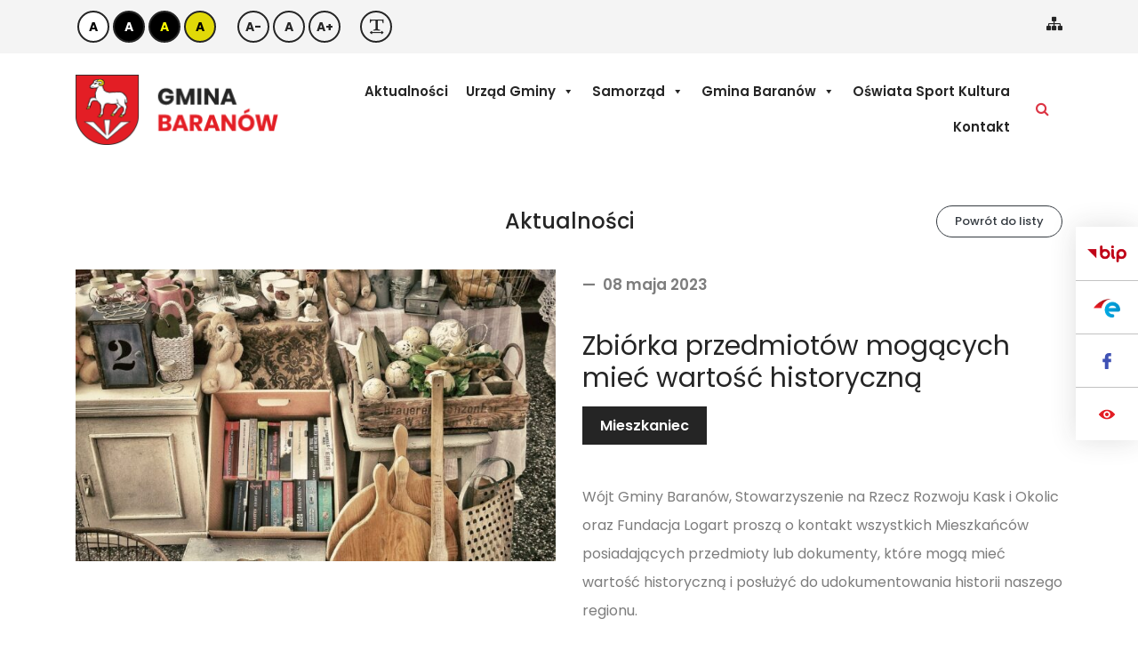

--- FILE ---
content_type: text/html; charset=UTF-8
request_url: https://gmina-baranow.pl/zbiorka-przedmiotow-mogacych-miec-wartosc-historyczna/
body_size: 12174
content:
<!DOCTYPE html>
<html lang="pl-PL">
<head>
	<meta charset="UTF-8">
	<meta name="viewport" content="width=device-width, initial-scale=1, shrink-to-fit=no">
	<link href="https://fonts.googleapis.com/css?family=Poppins:300,400,500,600,700&display=swap" rel="stylesheet">
	<link rel="profile" href="http://gmpg.org/xfn/11">
	<meta name='robots' content='index, follow, max-image-preview:large, max-snippet:-1, max-video-preview:-1' />

	<!-- This site is optimized with the Yoast SEO plugin v20.5 - https://yoast.com/wordpress/plugins/seo/ -->
	<title>Zbiórka przedmiotów mogących mieć wartość historyczną - Urząd Gminy Baranów</title>
	<link rel="canonical" href="https://gmina-baranow.pl/zbiorka-przedmiotow-mogacych-miec-wartosc-historyczna/" />
	<meta property="og:locale" content="pl_PL" />
	<meta property="og:type" content="article" />
	<meta property="og:title" content="Zbiórka przedmiotów mogących mieć wartość historyczną - Urząd Gminy Baranów" />
	<meta property="og:description" content="Wójt Gminy Baranów, Stowarzyszenie na Rzecz Rozwoju Kask i Okolic oraz Fundacja Logart proszą o kontakt wszystkich Mieszkańców posiadających przedmioty lub dokumenty, które mogą mieć wartość historyczną i posłużyć do udokumentowania historii naszego regionu." />
	<meta property="og:url" content="https://gmina-baranow.pl/zbiorka-przedmiotow-mogacych-miec-wartosc-historyczna/" />
	<meta property="og:site_name" content="Urząd Gminy Baranów" />
	<meta property="article:published_time" content="2023-05-08T05:15:00+00:00" />
	<meta property="article:modified_time" content="2023-05-07T18:17:57+00:00" />
	<meta property="og:image" content="https://gmina-baranow.pl/wp-content/uploads/2023/05/flea-market-343123_1920.jpg" />
	<meta property="og:image:width" content="1920" />
	<meta property="og:image:height" content="1920" />
	<meta property="og:image:type" content="image/jpeg" />
	<meta name="author" content="Paulina Nagalska-Piliszek" />
	<meta name="twitter:card" content="summary_large_image" />
	<meta name="twitter:label1" content="Napisane przez" />
	<meta name="twitter:data1" content="Paulina Nagalska-Piliszek" />
	<meta name="twitter:label2" content="Szacowany czas czytania" />
	<meta name="twitter:data2" content="1 minuta" />
	<script type="application/ld+json" class="yoast-schema-graph">{"@context":"https://schema.org","@graph":[{"@type":"Article","@id":"https://gmina-baranow.pl/zbiorka-przedmiotow-mogacych-miec-wartosc-historyczna/#article","isPartOf":{"@id":"https://gmina-baranow.pl/zbiorka-przedmiotow-mogacych-miec-wartosc-historyczna/"},"author":{"name":"Paulina Nagalska-Piliszek","@id":"https://gmina-baranow.pl/#/schema/person/efba70d518af47ec3e1c30e6b416c8ac"},"headline":"Zbiórka przedmiotów mogących mieć wartość historyczną","datePublished":"2023-05-08T05:15:00+00:00","dateModified":"2023-05-07T18:17:57+00:00","mainEntityOfPage":{"@id":"https://gmina-baranow.pl/zbiorka-przedmiotow-mogacych-miec-wartosc-historyczna/"},"wordCount":196,"publisher":{"@id":"https://gmina-baranow.pl/#organization"},"image":{"@id":"https://gmina-baranow.pl/zbiorka-przedmiotow-mogacych-miec-wartosc-historyczna/#primaryimage"},"thumbnailUrl":"https://gmina-baranow.pl/wp-content/uploads/2023/05/flea-market-343123_1920.jpg","articleSection":["Mieszkaniec"],"inLanguage":"pl-PL"},{"@type":"WebPage","@id":"https://gmina-baranow.pl/zbiorka-przedmiotow-mogacych-miec-wartosc-historyczna/","url":"https://gmina-baranow.pl/zbiorka-przedmiotow-mogacych-miec-wartosc-historyczna/","name":"Zbiórka przedmiotów mogących mieć wartość historyczną - Urząd Gminy Baranów","isPartOf":{"@id":"https://gmina-baranow.pl/#website"},"primaryImageOfPage":{"@id":"https://gmina-baranow.pl/zbiorka-przedmiotow-mogacych-miec-wartosc-historyczna/#primaryimage"},"image":{"@id":"https://gmina-baranow.pl/zbiorka-przedmiotow-mogacych-miec-wartosc-historyczna/#primaryimage"},"thumbnailUrl":"https://gmina-baranow.pl/wp-content/uploads/2023/05/flea-market-343123_1920.jpg","datePublished":"2023-05-08T05:15:00+00:00","dateModified":"2023-05-07T18:17:57+00:00","breadcrumb":{"@id":"https://gmina-baranow.pl/zbiorka-przedmiotow-mogacych-miec-wartosc-historyczna/#breadcrumb"},"inLanguage":"pl-PL","potentialAction":[{"@type":"ReadAction","target":["https://gmina-baranow.pl/zbiorka-przedmiotow-mogacych-miec-wartosc-historyczna/"]}]},{"@type":"ImageObject","inLanguage":"pl-PL","@id":"https://gmina-baranow.pl/zbiorka-przedmiotow-mogacych-miec-wartosc-historyczna/#primaryimage","url":"https://gmina-baranow.pl/wp-content/uploads/2023/05/flea-market-343123_1920.jpg","contentUrl":"https://gmina-baranow.pl/wp-content/uploads/2023/05/flea-market-343123_1920.jpg","width":1920,"height":1920},{"@type":"BreadcrumbList","@id":"https://gmina-baranow.pl/zbiorka-przedmiotow-mogacych-miec-wartosc-historyczna/#breadcrumb","itemListElement":[{"@type":"ListItem","position":1,"name":"Aktualności","item":"https://gmina-baranow.pl/aktualnosci/"},{"@type":"ListItem","position":2,"name":"Zbiórka przedmiotów mogących mieć wartość historyczną"}]},{"@type":"WebSite","@id":"https://gmina-baranow.pl/#website","url":"https://gmina-baranow.pl/","name":"Urząd Gminy Baranów","description":"Urząd Gminy Baranów - powiat grodziski, województwo mazowieckie.","publisher":{"@id":"https://gmina-baranow.pl/#organization"},"potentialAction":[{"@type":"SearchAction","target":{"@type":"EntryPoint","urlTemplate":"https://gmina-baranow.pl/?s={search_term_string}"},"query-input":"required name=search_term_string"}],"inLanguage":"pl-PL"},{"@type":"Organization","@id":"https://gmina-baranow.pl/#organization","name":"Urząd Gminy Baranów","url":"https://gmina-baranow.pl/","logo":{"@type":"ImageObject","inLanguage":"pl-PL","@id":"https://gmina-baranow.pl/#/schema/logo/image/","url":"https://gmina-baranow.pl/wp-content/uploads/2019/11/logo.png","contentUrl":"https://gmina-baranow.pl/wp-content/uploads/2019/11/logo.png","width":231,"height":80,"caption":"Urząd Gminy Baranów"},"image":{"@id":"https://gmina-baranow.pl/#/schema/logo/image/"}},{"@type":"Person","@id":"https://gmina-baranow.pl/#/schema/person/efba70d518af47ec3e1c30e6b416c8ac","name":"Paulina Nagalska-Piliszek","image":{"@type":"ImageObject","inLanguage":"pl-PL","@id":"https://gmina-baranow.pl/#/schema/person/image/","url":"https://secure.gravatar.com/avatar/27b2fb00264ef6bb77b16110cc9d7c22?s=96&d=mm&r=g","contentUrl":"https://secure.gravatar.com/avatar/27b2fb00264ef6bb77b16110cc9d7c22?s=96&d=mm&r=g","caption":"Paulina Nagalska-Piliszek"},"url":"https://gmina-baranow.pl/author/pnagalska-piliszek/"}]}</script>
	<!-- / Yoast SEO plugin. -->


<link rel="alternate" type="application/rss+xml" title="Urząd Gminy Baranów &raquo; Kanał z wpisami" href="https://gmina-baranow.pl/feed/" />
<script>
window._wpemojiSettings = {"baseUrl":"https:\/\/s.w.org\/images\/core\/emoji\/14.0.0\/72x72\/","ext":".png","svgUrl":"https:\/\/s.w.org\/images\/core\/emoji\/14.0.0\/svg\/","svgExt":".svg","source":{"concatemoji":"https:\/\/gmina-baranow.pl\/wp-includes\/js\/wp-emoji-release.min.js?ver=6.2.6"}};
/*! This file is auto-generated */
!function(e,a,t){var n,r,o,i=a.createElement("canvas"),p=i.getContext&&i.getContext("2d");function s(e,t){p.clearRect(0,0,i.width,i.height),p.fillText(e,0,0);e=i.toDataURL();return p.clearRect(0,0,i.width,i.height),p.fillText(t,0,0),e===i.toDataURL()}function c(e){var t=a.createElement("script");t.src=e,t.defer=t.type="text/javascript",a.getElementsByTagName("head")[0].appendChild(t)}for(o=Array("flag","emoji"),t.supports={everything:!0,everythingExceptFlag:!0},r=0;r<o.length;r++)t.supports[o[r]]=function(e){if(p&&p.fillText)switch(p.textBaseline="top",p.font="600 32px Arial",e){case"flag":return s("\ud83c\udff3\ufe0f\u200d\u26a7\ufe0f","\ud83c\udff3\ufe0f\u200b\u26a7\ufe0f")?!1:!s("\ud83c\uddfa\ud83c\uddf3","\ud83c\uddfa\u200b\ud83c\uddf3")&&!s("\ud83c\udff4\udb40\udc67\udb40\udc62\udb40\udc65\udb40\udc6e\udb40\udc67\udb40\udc7f","\ud83c\udff4\u200b\udb40\udc67\u200b\udb40\udc62\u200b\udb40\udc65\u200b\udb40\udc6e\u200b\udb40\udc67\u200b\udb40\udc7f");case"emoji":return!s("\ud83e\udef1\ud83c\udffb\u200d\ud83e\udef2\ud83c\udfff","\ud83e\udef1\ud83c\udffb\u200b\ud83e\udef2\ud83c\udfff")}return!1}(o[r]),t.supports.everything=t.supports.everything&&t.supports[o[r]],"flag"!==o[r]&&(t.supports.everythingExceptFlag=t.supports.everythingExceptFlag&&t.supports[o[r]]);t.supports.everythingExceptFlag=t.supports.everythingExceptFlag&&!t.supports.flag,t.DOMReady=!1,t.readyCallback=function(){t.DOMReady=!0},t.supports.everything||(n=function(){t.readyCallback()},a.addEventListener?(a.addEventListener("DOMContentLoaded",n,!1),e.addEventListener("load",n,!1)):(e.attachEvent("onload",n),a.attachEvent("onreadystatechange",function(){"complete"===a.readyState&&t.readyCallback()})),(e=t.source||{}).concatemoji?c(e.concatemoji):e.wpemoji&&e.twemoji&&(c(e.twemoji),c(e.wpemoji)))}(window,document,window._wpemojiSettings);
</script>
<style>
img.wp-smiley,
img.emoji {
	display: inline !important;
	border: none !important;
	box-shadow: none !important;
	height: 1em !important;
	width: 1em !important;
	margin: 0 0.07em !important;
	vertical-align: -0.1em !important;
	background: none !important;
	padding: 0 !important;
}
</style>
	<link rel='stylesheet' id='eo-leaflet.js-css' href='https://gmina-baranow.pl/wp-content/plugins/event-organiser/lib/leaflet/leaflet.min.css?ver=1.4.0' media='all' />
<style id='eo-leaflet.js-inline-css'>
.leaflet-popup-close-button{box-shadow:none!important;}
</style>
<link rel='stylesheet' id='wp-block-library-css' href='https://gmina-baranow.pl/wp-includes/css/dist/block-library/style.min.css?ver=6.2.6' media='all' />
<link rel='stylesheet' id='classic-theme-styles-css' href='https://gmina-baranow.pl/wp-includes/css/classic-themes.min.css?ver=6.2.6' media='all' />
<style id='global-styles-inline-css'>
body{--wp--preset--color--black: #000000;--wp--preset--color--cyan-bluish-gray: #abb8c3;--wp--preset--color--white: #ffffff;--wp--preset--color--pale-pink: #f78da7;--wp--preset--color--vivid-red: #cf2e2e;--wp--preset--color--luminous-vivid-orange: #ff6900;--wp--preset--color--luminous-vivid-amber: #fcb900;--wp--preset--color--light-green-cyan: #7bdcb5;--wp--preset--color--vivid-green-cyan: #00d084;--wp--preset--color--pale-cyan-blue: #8ed1fc;--wp--preset--color--vivid-cyan-blue: #0693e3;--wp--preset--color--vivid-purple: #9b51e0;--wp--preset--color--lightgray: #f4f4f4;--wp--preset--color--red: #e31e25;--wp--preset--gradient--vivid-cyan-blue-to-vivid-purple: linear-gradient(135deg,rgba(6,147,227,1) 0%,rgb(155,81,224) 100%);--wp--preset--gradient--light-green-cyan-to-vivid-green-cyan: linear-gradient(135deg,rgb(122,220,180) 0%,rgb(0,208,130) 100%);--wp--preset--gradient--luminous-vivid-amber-to-luminous-vivid-orange: linear-gradient(135deg,rgba(252,185,0,1) 0%,rgba(255,105,0,1) 100%);--wp--preset--gradient--luminous-vivid-orange-to-vivid-red: linear-gradient(135deg,rgba(255,105,0,1) 0%,rgb(207,46,46) 100%);--wp--preset--gradient--very-light-gray-to-cyan-bluish-gray: linear-gradient(135deg,rgb(238,238,238) 0%,rgb(169,184,195) 100%);--wp--preset--gradient--cool-to-warm-spectrum: linear-gradient(135deg,rgb(74,234,220) 0%,rgb(151,120,209) 20%,rgb(207,42,186) 40%,rgb(238,44,130) 60%,rgb(251,105,98) 80%,rgb(254,248,76) 100%);--wp--preset--gradient--blush-light-purple: linear-gradient(135deg,rgb(255,206,236) 0%,rgb(152,150,240) 100%);--wp--preset--gradient--blush-bordeaux: linear-gradient(135deg,rgb(254,205,165) 0%,rgb(254,45,45) 50%,rgb(107,0,62) 100%);--wp--preset--gradient--luminous-dusk: linear-gradient(135deg,rgb(255,203,112) 0%,rgb(199,81,192) 50%,rgb(65,88,208) 100%);--wp--preset--gradient--pale-ocean: linear-gradient(135deg,rgb(255,245,203) 0%,rgb(182,227,212) 50%,rgb(51,167,181) 100%);--wp--preset--gradient--electric-grass: linear-gradient(135deg,rgb(202,248,128) 0%,rgb(113,206,126) 100%);--wp--preset--gradient--midnight: linear-gradient(135deg,rgb(2,3,129) 0%,rgb(40,116,252) 100%);--wp--preset--duotone--dark-grayscale: url('#wp-duotone-dark-grayscale');--wp--preset--duotone--grayscale: url('#wp-duotone-grayscale');--wp--preset--duotone--purple-yellow: url('#wp-duotone-purple-yellow');--wp--preset--duotone--blue-red: url('#wp-duotone-blue-red');--wp--preset--duotone--midnight: url('#wp-duotone-midnight');--wp--preset--duotone--magenta-yellow: url('#wp-duotone-magenta-yellow');--wp--preset--duotone--purple-green: url('#wp-duotone-purple-green');--wp--preset--duotone--blue-orange: url('#wp-duotone-blue-orange');--wp--preset--font-size--small: 13px;--wp--preset--font-size--medium: 20px;--wp--preset--font-size--large: 36px;--wp--preset--font-size--x-large: 42px;--wp--preset--spacing--20: 0.44rem;--wp--preset--spacing--30: 0.67rem;--wp--preset--spacing--40: 1rem;--wp--preset--spacing--50: 1.5rem;--wp--preset--spacing--60: 2.25rem;--wp--preset--spacing--70: 3.38rem;--wp--preset--spacing--80: 5.06rem;--wp--preset--shadow--natural: 6px 6px 9px rgba(0, 0, 0, 0.2);--wp--preset--shadow--deep: 12px 12px 50px rgba(0, 0, 0, 0.4);--wp--preset--shadow--sharp: 6px 6px 0px rgba(0, 0, 0, 0.2);--wp--preset--shadow--outlined: 6px 6px 0px -3px rgba(255, 255, 255, 1), 6px 6px rgba(0, 0, 0, 1);--wp--preset--shadow--crisp: 6px 6px 0px rgba(0, 0, 0, 1);}:where(.is-layout-flex){gap: 0.5em;}body .is-layout-flow > .alignleft{float: left;margin-inline-start: 0;margin-inline-end: 2em;}body .is-layout-flow > .alignright{float: right;margin-inline-start: 2em;margin-inline-end: 0;}body .is-layout-flow > .aligncenter{margin-left: auto !important;margin-right: auto !important;}body .is-layout-constrained > .alignleft{float: left;margin-inline-start: 0;margin-inline-end: 2em;}body .is-layout-constrained > .alignright{float: right;margin-inline-start: 2em;margin-inline-end: 0;}body .is-layout-constrained > .aligncenter{margin-left: auto !important;margin-right: auto !important;}body .is-layout-constrained > :where(:not(.alignleft):not(.alignright):not(.alignfull)){max-width: var(--wp--style--global--content-size);margin-left: auto !important;margin-right: auto !important;}body .is-layout-constrained > .alignwide{max-width: var(--wp--style--global--wide-size);}body .is-layout-flex{display: flex;}body .is-layout-flex{flex-wrap: wrap;align-items: center;}body .is-layout-flex > *{margin: 0;}:where(.wp-block-columns.is-layout-flex){gap: 2em;}.has-black-color{color: var(--wp--preset--color--black) !important;}.has-cyan-bluish-gray-color{color: var(--wp--preset--color--cyan-bluish-gray) !important;}.has-white-color{color: var(--wp--preset--color--white) !important;}.has-pale-pink-color{color: var(--wp--preset--color--pale-pink) !important;}.has-vivid-red-color{color: var(--wp--preset--color--vivid-red) !important;}.has-luminous-vivid-orange-color{color: var(--wp--preset--color--luminous-vivid-orange) !important;}.has-luminous-vivid-amber-color{color: var(--wp--preset--color--luminous-vivid-amber) !important;}.has-light-green-cyan-color{color: var(--wp--preset--color--light-green-cyan) !important;}.has-vivid-green-cyan-color{color: var(--wp--preset--color--vivid-green-cyan) !important;}.has-pale-cyan-blue-color{color: var(--wp--preset--color--pale-cyan-blue) !important;}.has-vivid-cyan-blue-color{color: var(--wp--preset--color--vivid-cyan-blue) !important;}.has-vivid-purple-color{color: var(--wp--preset--color--vivid-purple) !important;}.has-black-background-color{background-color: var(--wp--preset--color--black) !important;}.has-cyan-bluish-gray-background-color{background-color: var(--wp--preset--color--cyan-bluish-gray) !important;}.has-white-background-color{background-color: var(--wp--preset--color--white) !important;}.has-pale-pink-background-color{background-color: var(--wp--preset--color--pale-pink) !important;}.has-vivid-red-background-color{background-color: var(--wp--preset--color--vivid-red) !important;}.has-luminous-vivid-orange-background-color{background-color: var(--wp--preset--color--luminous-vivid-orange) !important;}.has-luminous-vivid-amber-background-color{background-color: var(--wp--preset--color--luminous-vivid-amber) !important;}.has-light-green-cyan-background-color{background-color: var(--wp--preset--color--light-green-cyan) !important;}.has-vivid-green-cyan-background-color{background-color: var(--wp--preset--color--vivid-green-cyan) !important;}.has-pale-cyan-blue-background-color{background-color: var(--wp--preset--color--pale-cyan-blue) !important;}.has-vivid-cyan-blue-background-color{background-color: var(--wp--preset--color--vivid-cyan-blue) !important;}.has-vivid-purple-background-color{background-color: var(--wp--preset--color--vivid-purple) !important;}.has-black-border-color{border-color: var(--wp--preset--color--black) !important;}.has-cyan-bluish-gray-border-color{border-color: var(--wp--preset--color--cyan-bluish-gray) !important;}.has-white-border-color{border-color: var(--wp--preset--color--white) !important;}.has-pale-pink-border-color{border-color: var(--wp--preset--color--pale-pink) !important;}.has-vivid-red-border-color{border-color: var(--wp--preset--color--vivid-red) !important;}.has-luminous-vivid-orange-border-color{border-color: var(--wp--preset--color--luminous-vivid-orange) !important;}.has-luminous-vivid-amber-border-color{border-color: var(--wp--preset--color--luminous-vivid-amber) !important;}.has-light-green-cyan-border-color{border-color: var(--wp--preset--color--light-green-cyan) !important;}.has-vivid-green-cyan-border-color{border-color: var(--wp--preset--color--vivid-green-cyan) !important;}.has-pale-cyan-blue-border-color{border-color: var(--wp--preset--color--pale-cyan-blue) !important;}.has-vivid-cyan-blue-border-color{border-color: var(--wp--preset--color--vivid-cyan-blue) !important;}.has-vivid-purple-border-color{border-color: var(--wp--preset--color--vivid-purple) !important;}.has-vivid-cyan-blue-to-vivid-purple-gradient-background{background: var(--wp--preset--gradient--vivid-cyan-blue-to-vivid-purple) !important;}.has-light-green-cyan-to-vivid-green-cyan-gradient-background{background: var(--wp--preset--gradient--light-green-cyan-to-vivid-green-cyan) !important;}.has-luminous-vivid-amber-to-luminous-vivid-orange-gradient-background{background: var(--wp--preset--gradient--luminous-vivid-amber-to-luminous-vivid-orange) !important;}.has-luminous-vivid-orange-to-vivid-red-gradient-background{background: var(--wp--preset--gradient--luminous-vivid-orange-to-vivid-red) !important;}.has-very-light-gray-to-cyan-bluish-gray-gradient-background{background: var(--wp--preset--gradient--very-light-gray-to-cyan-bluish-gray) !important;}.has-cool-to-warm-spectrum-gradient-background{background: var(--wp--preset--gradient--cool-to-warm-spectrum) !important;}.has-blush-light-purple-gradient-background{background: var(--wp--preset--gradient--blush-light-purple) !important;}.has-blush-bordeaux-gradient-background{background: var(--wp--preset--gradient--blush-bordeaux) !important;}.has-luminous-dusk-gradient-background{background: var(--wp--preset--gradient--luminous-dusk) !important;}.has-pale-ocean-gradient-background{background: var(--wp--preset--gradient--pale-ocean) !important;}.has-electric-grass-gradient-background{background: var(--wp--preset--gradient--electric-grass) !important;}.has-midnight-gradient-background{background: var(--wp--preset--gradient--midnight) !important;}.has-small-font-size{font-size: var(--wp--preset--font-size--small) !important;}.has-medium-font-size{font-size: var(--wp--preset--font-size--medium) !important;}.has-large-font-size{font-size: var(--wp--preset--font-size--large) !important;}.has-x-large-font-size{font-size: var(--wp--preset--font-size--x-large) !important;}
.wp-block-navigation a:where(:not(.wp-element-button)){color: inherit;}
:where(.wp-block-columns.is-layout-flex){gap: 2em;}
.wp-block-pullquote{font-size: 1.5em;line-height: 1.6;}
</style>
<link rel='stylesheet' id='contact-form-7-css' href='https://gmina-baranow.pl/wp-content/plugins/contact-form-7/includes/css/styles.css?ver=5.7.5.1' media='all' />
<link rel='stylesheet' id='megamenu-css' href='https://gmina-baranow.pl/wp-content/uploads/maxmegamenu/style.css?ver=6be934' media='all' />
<link rel='stylesheet' id='dashicons-css' href='https://gmina-baranow.pl/wp-includes/css/dashicons.min.css?ver=6.2.6' media='all' />
<link rel='stylesheet' id='owl-css' href='https://gmina-baranow.pl/wp-content/themes/understrap/css/owl.carousel.min.css?ver=0.9.4.9.1743088891' media='all' />
<link rel='stylesheet' id='mfp-css' href='https://gmina-baranow.pl/wp-content/themes/understrap/css/magnific-popup.css?ver=0.9.4.9.1743088891' media='all' />
<link rel='stylesheet' id='understrap-styles-css' href='https://gmina-baranow.pl/wp-content/themes/understrap/css/theme.min.css?ver=0.9.4.9.1743088891' media='all' />
<link rel='stylesheet' id='additional-styles-css' href='https://gmina-baranow.pl/wp-content/themes/understrap/css/add.css?ver=0.9.4.9.1743088891' media='all' />
<script src='https://gmina-baranow.pl/wp-includes/js/jquery/jquery.min.js?ver=3.6.4' id='jquery-core-js'></script>
<script src='https://gmina-baranow.pl/wp-includes/js/jquery/jquery-migrate.min.js?ver=3.4.0' id='jquery-migrate-js'></script>
<link rel="https://api.w.org/" href="https://gmina-baranow.pl/wp-json/" /><link rel="alternate" type="application/json" href="https://gmina-baranow.pl/wp-json/wp/v2/posts/7569" /><link rel="EditURI" type="application/rsd+xml" title="RSD" href="https://gmina-baranow.pl/xmlrpc.php?rsd" />
<link rel="wlwmanifest" type="application/wlwmanifest+xml" href="https://gmina-baranow.pl/wp-includes/wlwmanifest.xml" />
<meta name="generator" content="WordPress 6.2.6" />
<link rel='shortlink' href='https://gmina-baranow.pl/?p=7569' />
<link rel="alternate" type="application/json+oembed" href="https://gmina-baranow.pl/wp-json/oembed/1.0/embed?url=https%3A%2F%2Fgmina-baranow.pl%2Fzbiorka-przedmiotow-mogacych-miec-wartosc-historyczna%2F" />
<link rel="alternate" type="text/xml+oembed" href="https://gmina-baranow.pl/wp-json/oembed/1.0/embed?url=https%3A%2F%2Fgmina-baranow.pl%2Fzbiorka-przedmiotow-mogacych-miec-wartosc-historyczna%2F&#038;format=xml" />
<meta name="mobile-web-app-capable" content="yes">
<meta name="apple-mobile-web-app-capable" content="yes">
<meta name="apple-mobile-web-app-title" content="Urząd Gminy Baranów - Urząd Gminy Baranów - powiat grodziski, województwo mazowieckie.">
<style type="text/css">.broken_link, a.broken_link {
	text-decoration: line-through;
}</style><style type="text/css">.blue-message {
background: none repeat scroll 0 0 #3399ff;
color: #ffffff;
text-shadow: none;
font-size: 14px;
line-height: 24px;
padding: 10px;
} 
.green-message {
background: none repeat scroll 0 0 #8cc14c;
color: #ffffff;
text-shadow: none;
font-size: 14px;
line-height: 24px;
padding: 10px;
} 
.orange-message {
background: none repeat scroll 0 0 #faa732;
color: #ffffff;
text-shadow: none;
font-size: 14px;
line-height: 24px;
padding: 10px;
} 
.red-message {
background: none repeat scroll 0 0 #da4d31;
color: #ffffff;
text-shadow: none;
font-size: 14px;
line-height: 24px;
padding: 10px;
} 
.grey-message {
background: none repeat scroll 0 0 #53555c;
color: #ffffff;
text-shadow: none;
font-size: 14px;
line-height: 24px;
padding: 10px;
} 
.left-block {
background: none repeat scroll 0 0px, radial-gradient(ellipse at center center, #ffffff 0%, #f2f2f2 100%) repeat scroll 0 0 rgba(0, 0, 0, 0);
color: #8b8e97;
padding: 10px;
margin: 10px;
float: left;
} 
.right-block {
background: none repeat scroll 0 0px, radial-gradient(ellipse at center center, #ffffff 0%, #f2f2f2 100%) repeat scroll 0 0 rgba(0, 0, 0, 0);
color: #8b8e97;
padding: 10px;
margin: 10px;
float: right;
} 
.blockquotes {
background: none;
border-left: 5px solid #f1f1f1;
color: #8B8E97;
font-size: 14px;
font-style: italic;
line-height: 22px;
padding-left: 15px;
padding: 10px;
width: 60%;
float: left;
} 
</style><style type="text/css">/** Mega Menu CSS: fs **/</style>
</head>

<body class="post-template-default single single-post postid-7569 single-format-standard wp-custom-logo wp-embed-responsive mega-menu-primary group-blog">
<svg xmlns="http://www.w3.org/2000/svg" viewBox="0 0 0 0" width="0" height="0" focusable="false" role="none" style="visibility: hidden; position: absolute; left: -9999px; overflow: hidden;" ><defs><filter id="wp-duotone-dark-grayscale"><feColorMatrix color-interpolation-filters="sRGB" type="matrix" values=" .299 .587 .114 0 0 .299 .587 .114 0 0 .299 .587 .114 0 0 .299 .587 .114 0 0 " /><feComponentTransfer color-interpolation-filters="sRGB" ><feFuncR type="table" tableValues="0 0.49803921568627" /><feFuncG type="table" tableValues="0 0.49803921568627" /><feFuncB type="table" tableValues="0 0.49803921568627" /><feFuncA type="table" tableValues="1 1" /></feComponentTransfer><feComposite in2="SourceGraphic" operator="in" /></filter></defs></svg><svg xmlns="http://www.w3.org/2000/svg" viewBox="0 0 0 0" width="0" height="0" focusable="false" role="none" style="visibility: hidden; position: absolute; left: -9999px; overflow: hidden;" ><defs><filter id="wp-duotone-grayscale"><feColorMatrix color-interpolation-filters="sRGB" type="matrix" values=" .299 .587 .114 0 0 .299 .587 .114 0 0 .299 .587 .114 0 0 .299 .587 .114 0 0 " /><feComponentTransfer color-interpolation-filters="sRGB" ><feFuncR type="table" tableValues="0 1" /><feFuncG type="table" tableValues="0 1" /><feFuncB type="table" tableValues="0 1" /><feFuncA type="table" tableValues="1 1" /></feComponentTransfer><feComposite in2="SourceGraphic" operator="in" /></filter></defs></svg><svg xmlns="http://www.w3.org/2000/svg" viewBox="0 0 0 0" width="0" height="0" focusable="false" role="none" style="visibility: hidden; position: absolute; left: -9999px; overflow: hidden;" ><defs><filter id="wp-duotone-purple-yellow"><feColorMatrix color-interpolation-filters="sRGB" type="matrix" values=" .299 .587 .114 0 0 .299 .587 .114 0 0 .299 .587 .114 0 0 .299 .587 .114 0 0 " /><feComponentTransfer color-interpolation-filters="sRGB" ><feFuncR type="table" tableValues="0.54901960784314 0.98823529411765" /><feFuncG type="table" tableValues="0 1" /><feFuncB type="table" tableValues="0.71764705882353 0.25490196078431" /><feFuncA type="table" tableValues="1 1" /></feComponentTransfer><feComposite in2="SourceGraphic" operator="in" /></filter></defs></svg><svg xmlns="http://www.w3.org/2000/svg" viewBox="0 0 0 0" width="0" height="0" focusable="false" role="none" style="visibility: hidden; position: absolute; left: -9999px; overflow: hidden;" ><defs><filter id="wp-duotone-blue-red"><feColorMatrix color-interpolation-filters="sRGB" type="matrix" values=" .299 .587 .114 0 0 .299 .587 .114 0 0 .299 .587 .114 0 0 .299 .587 .114 0 0 " /><feComponentTransfer color-interpolation-filters="sRGB" ><feFuncR type="table" tableValues="0 1" /><feFuncG type="table" tableValues="0 0.27843137254902" /><feFuncB type="table" tableValues="0.5921568627451 0.27843137254902" /><feFuncA type="table" tableValues="1 1" /></feComponentTransfer><feComposite in2="SourceGraphic" operator="in" /></filter></defs></svg><svg xmlns="http://www.w3.org/2000/svg" viewBox="0 0 0 0" width="0" height="0" focusable="false" role="none" style="visibility: hidden; position: absolute; left: -9999px; overflow: hidden;" ><defs><filter id="wp-duotone-midnight"><feColorMatrix color-interpolation-filters="sRGB" type="matrix" values=" .299 .587 .114 0 0 .299 .587 .114 0 0 .299 .587 .114 0 0 .299 .587 .114 0 0 " /><feComponentTransfer color-interpolation-filters="sRGB" ><feFuncR type="table" tableValues="0 0" /><feFuncG type="table" tableValues="0 0.64705882352941" /><feFuncB type="table" tableValues="0 1" /><feFuncA type="table" tableValues="1 1" /></feComponentTransfer><feComposite in2="SourceGraphic" operator="in" /></filter></defs></svg><svg xmlns="http://www.w3.org/2000/svg" viewBox="0 0 0 0" width="0" height="0" focusable="false" role="none" style="visibility: hidden; position: absolute; left: -9999px; overflow: hidden;" ><defs><filter id="wp-duotone-magenta-yellow"><feColorMatrix color-interpolation-filters="sRGB" type="matrix" values=" .299 .587 .114 0 0 .299 .587 .114 0 0 .299 .587 .114 0 0 .299 .587 .114 0 0 " /><feComponentTransfer color-interpolation-filters="sRGB" ><feFuncR type="table" tableValues="0.78039215686275 1" /><feFuncG type="table" tableValues="0 0.94901960784314" /><feFuncB type="table" tableValues="0.35294117647059 0.47058823529412" /><feFuncA type="table" tableValues="1 1" /></feComponentTransfer><feComposite in2="SourceGraphic" operator="in" /></filter></defs></svg><svg xmlns="http://www.w3.org/2000/svg" viewBox="0 0 0 0" width="0" height="0" focusable="false" role="none" style="visibility: hidden; position: absolute; left: -9999px; overflow: hidden;" ><defs><filter id="wp-duotone-purple-green"><feColorMatrix color-interpolation-filters="sRGB" type="matrix" values=" .299 .587 .114 0 0 .299 .587 .114 0 0 .299 .587 .114 0 0 .299 .587 .114 0 0 " /><feComponentTransfer color-interpolation-filters="sRGB" ><feFuncR type="table" tableValues="0.65098039215686 0.40392156862745" /><feFuncG type="table" tableValues="0 1" /><feFuncB type="table" tableValues="0.44705882352941 0.4" /><feFuncA type="table" tableValues="1 1" /></feComponentTransfer><feComposite in2="SourceGraphic" operator="in" /></filter></defs></svg><svg xmlns="http://www.w3.org/2000/svg" viewBox="0 0 0 0" width="0" height="0" focusable="false" role="none" style="visibility: hidden; position: absolute; left: -9999px; overflow: hidden;" ><defs><filter id="wp-duotone-blue-orange"><feColorMatrix color-interpolation-filters="sRGB" type="matrix" values=" .299 .587 .114 0 0 .299 .587 .114 0 0 .299 .587 .114 0 0 .299 .587 .114 0 0 " /><feComponentTransfer color-interpolation-filters="sRGB" ><feFuncR type="table" tableValues="0.098039215686275 1" /><feFuncG type="table" tableValues="0 0.66274509803922" /><feFuncB type="table" tableValues="0.84705882352941 0.41960784313725" /><feFuncA type="table" tableValues="1 1" /></feComponentTransfer><feComposite in2="SourceGraphic" operator="in" /></filter></defs></svg><div class="site" id="page">



	<!-- ******************* The Navbar Area ******************* -->
	<div id="wrapper-navbar" itemscope itemtype="http://schema.org/WebSite">

		<a class="skip-link sr-only sr-only-focusable" href="#main">Przejdź do treści</a>
		<a class="skip-link sr-only sr-only-focusable" href="#main-navigation">Przejdź do nawigacji</a>

		<div class="site-tools bg-light d-none d-lg-block">
			<div class="container">
				<div class="row">
				<div class="col-6 site-tools-left">

				<div class="widget contrast">
					<a href="#" class="js-contrast-default">A</a>
					<a href="#" class="js-contrast1">A</a>
					<a href="#" class="js-contrast2">A</a>
					<a href="#" class="js-contrast3">A</a>
				</div>

				<div class="widget font-size-widget">
					<div class="less"><a href="#" class="font-shrink">A-</a></div>
					<div class="reset"><a href="#" class="font-reset">A</a></div>
					<div class="more"><a href="#" class="font-grow">A+</a></div>
				</div>

				<div class="widget site-width">
					<a href="#" class="js-site-width"><i class="fa fa-text-width"></i></a>
				</div>


					</div>
				<div class="col-6 site-tools-right text-right">
						<a href="https://gmina-baranow.pl/mapa-strony/"><i class="fa fa-sitemap"></i></a>
				</div>
				</div>
			</div>
		</div>

		<nav class="navbar navbar-expand-lg  navbar-light bsnav" id="main-navigation">

					<div class="container">
		
					<!-- Your site title as branding in the menu -->
					<a href="https://gmina-baranow.pl/" class="navbar-brand custom-logo-link" rel="home"><img width="231" height="80" src="https://gmina-baranow.pl/wp-content/uploads/2019/11/logo.png" class="img-fluid" alt="Urząd Gminy Baranów" decoding="async" /></a><!-- end custom logo -->

	<!-- <button class="navbar-toggler toggler-spring"><span class="navbar-toggler-icon"></span></button> -->

				<!-- The WordPress Menu goes here -->
				<div id="mega-menu-wrap-primary" class="mega-menu-wrap"><div class="mega-menu-toggle"><div class="mega-toggle-blocks-left"></div><div class="mega-toggle-blocks-center"></div><div class="mega-toggle-blocks-right"><div class='mega-toggle-block mega-menu-toggle-block mega-toggle-block-1' id='mega-toggle-block-1' tabindex='0'><span class='mega-toggle-label' role='button' aria-expanded='false'><span class='mega-toggle-label-closed'>MENU</span><span class='mega-toggle-label-open'>MENU</span></span></div></div></div><ul id="mega-menu-primary" class="mega-menu max-mega-menu mega-menu-horizontal mega-no-js" data-event="hover_intent" data-effect="fade_up" data-effect-speed="200" data-effect-mobile="slide_left" data-effect-speed-mobile="400" data-mobile-force-width="body" data-second-click="go" data-document-click="collapse" data-vertical-behaviour="standard" data-breakpoint="992" data-unbind="true" data-mobile-state="collapse_all" data-mobile-direction="vertical" data-hover-intent-timeout="300" data-hover-intent-interval="100"><li class='mega-menu-item mega-menu-item-type-post_type mega-menu-item-object-page mega-current_page_parent mega-align-bottom-left mega-menu-flyout mega-menu-item-400' id='mega-menu-item-400'><a class="mega-menu-link" href="https://gmina-baranow.pl/aktualnosci/" tabindex="0">Aktualności</a></li><li class='mega-menu-item mega-menu-item-type-post_type mega-menu-item-object-page mega-menu-item-has-children mega-align-bottom-left mega-menu-flyout mega-menu-item-674' id='mega-menu-item-674'><a class="mega-menu-link" href="https://gmina-baranow.pl/urzad/" aria-expanded="false" tabindex="0">Urząd Gminy<span class="mega-indicator"></span></a>
<ul class="mega-sub-menu">
<li class='mega-menu-item mega-menu-item-type-post_type mega-menu-item-object-page mega-menu-item-239' id='mega-menu-item-239'><a class="mega-menu-link" href="https://gmina-baranow.pl/urzad/kierownictwo/">Kierownictwo</a></li><li class='mega-menu-item mega-menu-item-type-post_type mega-menu-item-object-page mega-menu-item-has-children mega-menu-item-240' id='mega-menu-item-240'><a class="mega-menu-link" href="https://gmina-baranow.pl/urzad/strefa-interesanta/" aria-expanded="false">Strefa interesanta<span class="mega-indicator"></span></a>
	<ul class="mega-sub-menu">
<li class='mega-menu-item mega-menu-item-type-post_type mega-menu-item-object-page mega-menu-item-241' id='mega-menu-item-241'><a class="mega-menu-link" href="https://gmina-baranow.pl/urzad/strefa-interesanta/srodowisko/">Środowisko</a></li><li class='mega-menu-item mega-menu-item-type-post_type mega-menu-item-object-page mega-menu-item-1048' id='mega-menu-item-1048'><a class="mega-menu-link" href="https://gmina-baranow.pl/urzad/strefa-interesanta/podatki/">Podatki</a></li><li class='mega-menu-item mega-menu-item-type-post_type mega-menu-item-object-page mega-menu-item-1049' id='mega-menu-item-1049'><a class="mega-menu-link" href="https://gmina-baranow.pl/urzad/strefa-interesanta/planowanie-przestrzenne/">Planowanie przestrzenne</a></li><li class='mega-menu-item mega-menu-item-type-post_type mega-menu-item-object-page mega-menu-item-247' id='mega-menu-item-247'><a class="mega-menu-link" href="https://gmina-baranow.pl/urzad/strefa-interesanta/http-bip-gmina-baranow-pl-sprawy/">Wnioski</a></li>	</ul>
</li><li class='mega-menu-item mega-menu-item-type-post_type mega-menu-item-object-page mega-menu-item-privacy-policy mega-menu-item-4491' id='mega-menu-item-4491'><a class="mega-menu-link" href="https://gmina-baranow.pl/urzad/polityka-prywatnosci/">Polityka prywatności</a></li></ul>
</li><li class='mega-menu-item mega-menu-item-type-post_type mega-menu-item-object-page mega-menu-item-has-children mega-align-bottom-left mega-menu-flyout mega-menu-item-126' id='mega-menu-item-126'><a class="mega-menu-link" href="https://gmina-baranow.pl/samorzad/" aria-expanded="false" tabindex="0">Samorząd<span class="mega-indicator"></span></a>
<ul class="mega-sub-menu">
<li class='mega-menu-item mega-menu-item-type-post_type mega-menu-item-object-page mega-menu-item-428' id='mega-menu-item-428'><a class="mega-menu-link" href="https://gmina-baranow.pl/samorzad/rada-gminy/">Rada gminy</a></li><li class='mega-menu-item mega-menu-item-type-custom mega-menu-item-object-custom mega-menu-item-427' id='mega-menu-item-427'><a target="_blank" class="mega-menu-link" href="http://bip.gmina-baranow.pl/jednostki_pomocnicze/1/solectwa">Sołectwa</a></li><li class='mega-menu-item mega-menu-item-type-post_type mega-menu-item-object-page mega-menu-item-514' id='mega-menu-item-514'><a class="mega-menu-link" href="https://gmina-baranow.pl/samorzad/mlodziezowa-rada-gminy/">Młodzieżowa Rada Gminy</a></li></ul>
</li><li class='mega-menu-item mega-menu-item-type-post_type mega-menu-item-object-page mega-menu-item-has-children mega-align-bottom-left mega-menu-flyout mega-menu-item-139' id='mega-menu-item-139'><a class="mega-menu-link" href="https://gmina-baranow.pl/gmina-baranow/" aria-expanded="false" tabindex="0">Gmina Baranów<span class="mega-indicator"></span></a>
<ul class="mega-sub-menu">
<li class='mega-menu-item mega-menu-item-type-post_type mega-menu-item-object-page mega-menu-item-249' id='mega-menu-item-249'><a class="mega-menu-link" href="https://gmina-baranow.pl/gmina-baranow/historia/">Historia</a></li><li class='mega-menu-item mega-menu-item-type-post_type mega-menu-item-object-page mega-menu-item-420' id='mega-menu-item-420'><a class="mega-menu-link" href="https://gmina-baranow.pl/gmina-baranow/solectwa-gminy-baranow/">Gminy partnerskie</a></li><li class='mega-menu-item mega-menu-item-type-post_type mega-menu-item-object-page mega-menu-item-423' id='mega-menu-item-423'><a class="mega-menu-link" href="https://gmina-baranow.pl/gmina-baranow/mapa-gminy/">Mapa Gminy</a></li></ul>
</li><li class='mega-menu-item mega-menu-item-type-post_type mega-menu-item-object-page mega-align-bottom-left mega-menu-flyout mega-menu-item-399' id='mega-menu-item-399'><a class="mega-menu-link" href="https://gmina-baranow.pl/oswiata-sport-kultura/" tabindex="0">Oświata Sport Kultura</a></li><li class='mega-menu-item mega-menu-item-type-post_type mega-menu-item-object-page mega-align-bottom-left mega-menu-flyout mega-menu-item-200' id='mega-menu-item-200'><a class="mega-menu-link" href="https://gmina-baranow.pl/kontakt/" tabindex="0">Kontakt</a></li></ul></div>				<a href="#" class="search-toggle"><i class="fa fa-search"></i></a>
				<div class="navbar-search-form">
					
<form method="get" id="searchform" action="https://gmina-baranow.pl/" role="search">
	<label class="sr-only" for="s">Szukaj</label>
	<div class="input-group">
		<input class="field form-control" id="s" name="s" type="text"
			placeholder="czego szukasz?" value="">
		<span class="input-group-append">
			<button class="submit btn btn-primary" id="searchsubmit" name="submit" type="submit"
			value="Szukaj"><i class="fa fa-search"></i></button>
		</span>
	</div>
</form>
				</div>
						</div><!-- .container -->
			
		</nav><!-- .site-navigation -->


			<div class="side-tab">
				<div class="side-tab-item">
					<a href="http://bip.gmina-baranow.pl/">
					<img src="https://gmina-baranow.pl/wp-content/themes/understrap/images/bip.png" width="44" alt="">
					</a>
				</div>
				<div class="side-tab-item">
					<a href="https://obywatel.gov.pl/">
					<img src="https://gmina-baranow.pl/wp-content/themes/understrap/images/epuap.png" width="30" alt="">
					</a>
				</div>
				<div class="side-tab-item facebook">
					<a href="https://www.facebook.com/gminabaranowmaz/">
					<img src="https://gmina-baranow.pl/wp-content/themes/understrap/images/facebook.svg" class="svg-inline" width="18" alt="">
					</a>
				</div>
				<div class="side-tab-item contrast">
					<a href="#" class="tab-contrast">
					<img src="https://gmina-baranow.pl/wp-content/themes/understrap/images/contrast.svg" class="svg-inline" width="18" alt="">
					</a>
					<div class="contrast-inner">
						<div class="row no-gutters align-items-center">
							<div class="col">
								<div class="font-size-widget">
									<div class="less"><a href="#" class="font-shrink">A</a></div>
									<div class="reset"><a href="#" class="font-reset">A</a></div>
									<div class="more"><a href="#" class="font-grow">A</a></div>
								</div>
							</div>
							<div class="col-auto"><a href="#" class="js-contrast">Zmień kontrast</a></div>
							<div class="col-auto "><a href="#" class="js-contrast contrast-icon"><img src="https://gmina-baranow.pl/wp-content/themes/understrap/images/contrast.svg" class="svg-inline" width="18" alt=""></a></div>
						</div>
					</div>
				</div>
			</div>

	</div><!-- #wrapper-navbar end -->

<div class="wrapper news-single py-5" id="single-wrapper">

	<div class="container" id="content" tabindex="-1">

<div class="news-heading-wrap">
    <h2 class="h1 text-center news-heading mt-0">Aktualności</h2>

    <a href="https://gmina-baranow.pl/aktualnosci/" class="btn btn-outline-dark btn-return">Powrót do listy</a>
  </div>

		<div class="row">

			<!-- Do the left sidebar check -->
			      <div class="col-md-12">

			<main class="site-main" id="main">

				
					
<article class="post-7569 post type-post status-publish format-standard has-post-thumbnail hentry category-mieszkaniec" id="post-7569">
  <div class="entry-content">

  <div class="row mb-4">
    <div class="col-md-6">
      <img width="690" height="420" src="https://gmina-baranow.pl/wp-content/uploads/2023/05/flea-market-343123_1920-690x420.jpg" class="img-fluid w-100 wp-post-image" alt="" decoding="async" />


    </div>
    <div class="col-md-6">
      <header class="entry-header">

      <p class="news-date">&#8212;&nbsp; 08 maja 2023</p>
      <h1 class="entry-title">Zbiórka przedmiotów mogących mieć wartość historyczną</h1>
            <div class="post-categories mb-5">
        <a href="https://gmina-baranow.pl/kategoria/mieszkaniec/" class="post-category">Mieszkaniec</a>
      </div>


    </header><!-- .entry-header -->

    <p>Wójt Gminy Baranów, Stowarzyszenie na Rzecz Rozwoju Kask i Okolic oraz Fundacja Logart proszą o kontakt wszystkich Mieszkańców posiadających przedmioty lub dokumenty, które mogą mieć wartość historyczną i posłużyć do udokumentowania historii naszego regionu.</p>

    </div>
  </div>








		
<p>Wójt Gminy Baranów, Stowarzyszenie na Rzecz Rozwoju Kask i Okolic oraz Fundacja Logart proszą o kontakt wszystkich Mieszkańców posiadających przedmioty lub dokumenty, które mogą mieć wartość historyczną i posłużyć do udokumentowania historii naszego regionu.</p>



<p>Zwłaszcza teraz, gdy niektórzy mieszkańcy naszej gminy przygotowują się do sprzedaży nieruchomości i przeprowadzki warto sprawdzić czy na strychach lub w piwnicach naszych domostw nie znajdują się przedmioty które warto zachować. Mogą to być na przykład:</p>



<p><strong>&#8211; stare, przedwojenne książki, dokumenty oraz zdjęcia<br>&#8211; meble z lat 50-tych i starsze<br>&#8211; elementy wyposażenia domów stosowane w dawnych czasach: balie, tarki, nakrycia stołowe, zegary, lustra itp.<br>&#8211; zabytkowe maszyny i przyrządy rolnicze</strong><br><br></p>



<p>Władze Gminy wraz ze stowarzyszeniem oraz fundacją zamierzają gromadzić te przedmioty, a w przyszłości po przygotowaniu odpowiedniego miejsca, zamierzają udostępnić je społeczeństwu jako wyposażenie izby pamięci o ludziach i historii regionu.</p>



<p>Osoby zainteresowane rozmową prosimy o kontakt pod numerem telefonu: <strong>531 00 77 00</strong></p>



<p><br><strong>Urząd Gminy zapewni odbiór i transport przedmiotów do miejsca ich składowania.</strong></p>

		
	</div><!-- .entry-content -->

	<footer class="entry-footer">

		
	</footer><!-- .entry-footer -->

</article><!-- #post-## -->

					
					
				
			</main><!-- #main -->

      </div>
			<!-- Do the right sidebar check -->
			
		</div><!-- .row -->

	</div><!-- #content -->

</div><!-- #single-wrapper -->


<div class="mt-4 bg-light">
  <div class="container">
    


  <div class="news-list py-5">
    <h2 class="h1 text-center entry-title">
    	Przeczytaj także
    </h2>




  <div class="row">

        <div class="col-md-4 d-flex mb-4">
      <div class="item d-flex">
        <div class="card">
          <div class="card-img-top">
          <a href="https://gmina-baranow.pl/zestawienie-programu-czyste-powietrze-11/" class="">
            <img width="450" height="280" src="https://gmina-baranow.pl/wp-content/uploads/2024/06/KV-logo-5-450x280.jpg" class="img-fluid card-img-top wp-post-image" alt="" decoding="async" loading="lazy" />

          </a>
          <div class="post-categories">
          
          <a href="https://gmina-baranow.pl/kategoria/mieszkaniec/" class="post-category">Mieszkaniec</a>
          </div>
          </div>
          <div class="card-body">

    <p class="small news-date">&#8212;&nbsp; 16 stycznia 2026</p>
            <h5 class="card-title"><a class="text-dark" href="https://gmina-baranow.pl/zestawienie-programu-czyste-powietrze-11/">
                Zestawienie programu „Czyste Powietrze”</a></h5>


              <p>Zestawienie programu „Czyste Powietrze” Urząd Gminy w Baranowie prezentuje poniżej zestawienie zbiorcze danych dotyczących Programu Priorytetowego „Czyste Powietrze” na terenie Gminy Baranów – stan na dzień 30.09.2025 r.: Informacje zawarte w zestawieniu pobrane zostały z wewnętrznego systemu teleinformatycznego WFOŚIGW w Warszawie i dotyczą okresu od początku trwania Programu „Czyste Powietrze”, tj. od dnia 19.09.2018 r. do […]</p>



          </div>

        </div>
      </div>
    </div>





          <div class="col-md-4 d-flex mb-4">
      <div class="item d-flex">
        <div class="card">
          <div class="card-img-top">
          <a href="https://gmina-baranow.pl/kolejne-powiadomienie-o-ryzyku-wystapienia-przekroczenia-sredniodobowego-poziomu-dopuszczalnego-dla-pylu-zawieszonego-pm10-w-powietrzu/" class="">
            <img width="450" height="280" src="https://gmina-baranow.pl/wp-content/uploads/2026/01/zanieczyszczenie-powietrza-450x280.png" class="img-fluid card-img-top wp-post-image" alt="" decoding="async" loading="lazy" />

          </a>
          <div class="post-categories">
          
          <a href="https://gmina-baranow.pl/kategoria/mieszkaniec/" class="post-category">Mieszkaniec</a>
          </div>
          </div>
          <div class="card-body">

    <p class="small news-date">&#8212;&nbsp; 08 stycznia 2026</p>
            <h5 class="card-title"><a class="text-dark" href="https://gmina-baranow.pl/kolejne-powiadomienie-o-ryzyku-wystapienia-przekroczenia-sredniodobowego-poziomu-dopuszczalnego-dla-pylu-zawieszonego-pm10-w-powietrzu/">
                Kolejne powiadomienie o ryzyku wystąpienia przekroczenia średniodobowego poziomu dopuszczalnego dla pyłu zawieszonego PM10 w powietrzu</a></h5>


              <p>Przekazujemy kolejny komunikat Głównego Inspektoratu Ochrony Środowiska dotyczący ryzyka wystąpienia przekroczenia średniodobowegopoziomu dopuszczalnego dla pyłu zawieszonego PM10 w powietrzu Od godz. 07:00 dnia 08.01.2026 r. do godz. 24:00 dnia 08.01.2026 r. na terenie powiatu grodziskiego występuje ryzyko przekroczenia dopuszczalnego poziomu dla pyłu zawieszonego PM10. Przyczyny • Warunki meteorologiczne utrudniające rozprzestrzenianie się zanieczyszczeń,• Emisja z sektora [&hellip;]</p>



          </div>

        </div>
      </div>
    </div>





          <div class="col-md-4 d-flex mb-4">
      <div class="item d-flex">
        <div class="card">
          <div class="card-img-top">
          <a href="https://gmina-baranow.pl/posiedzenie-rady-gminy-28/" class="">
            <img width="450" height="280" src="https://gmina-baranow.pl/wp-content/uploads/2025/05/Rada-Gminy-Baranow-450x280.jpg" class="img-fluid card-img-top wp-post-image" alt="" decoding="async" loading="lazy" />

          </a>
          <div class="post-categories">
          
          <a href="https://gmina-baranow.pl/kategoria/urzad/" class="post-category">Urząd</a>
          </div>
          </div>
          <div class="card-body">

    <p class="small news-date">&#8212;&nbsp; 08 stycznia 2026</p>
            <h5 class="card-title"><a class="text-dark" href="https://gmina-baranow.pl/posiedzenie-rady-gminy-28/">
                Posiedzenie Rady Gminy</a></h5>


              <p>Zawiadamiamy o zbliżającym się terminie XXII Sesji Rady Gminy Baranów 14 stycznia 2026 r. godz. 15:00 OSP Baranów</p>



          </div>

        </div>
      </div>
    </div>





      

  </div><!-- #main -->



</div>
</div>
  </div>
</div>




	<!-- ******************* The Footer Full-width Widget Area ******************* -->

	<div class="wrapper" id="wrapper-footer-full">

		<div class="container" id="footer-full-content" tabindex="-1">

			<div class="row">

				<div id="text-8" class="footer-widget widget_text widget-count-3 col-md-4"><h3 class="widget-title">Adres do korespondencji:</h3>			<div class="textwidget"><table>
<tbody>
<tr>
<td><img decoding="async" loading="lazy" class="alignnone wp-image-40" src="https://gmina-baranow.pl/wp-content/uploads/2019/11/logo_gmina_baranow.svg" alt="" width="81" height="90" /></td>
<td>Urząd Gminy w Baranowie<br />
ul. Armii Krajowej 87<br />
96-314 Baranów<br />
powiat grodziski, woj. mazowieckie</td>
</tr>
</tbody>
</table>
</div>
		</div><!-- .footer-widget --><div id="text-6" class="footer-widget widget_text widget-count-3 col-md-4"><h3 class="widget-title">Urząd Gminy Baranów czynny jest dla interesantów:</h3>			<div class="textwidget"><table>
<tbody>
<tr>
<td>PON, WT, CZW</td>
<td>&#8211; w godzinach od 8:00 do 16:00</td>
</tr>
<tr>
<td>ŚR</td>
<td>&#8211; w godzinach od 8:00 do 17:00</td>
</tr>
<tr>
<td>PT</td>
<td>&#8211; w godzinach od 8:00 do 15:00</td>
</tr>
</tbody>
</table>
</div>
		</div><!-- .footer-widget --><div id="text-7" class="footer-widget widget_text widget-count-3 col-md-4"><h3 class="widget-title">Szybki kontakt z Urzędem Gminy Baranów:</h3>			<div class="textwidget"><table>
<tbody>
<tr>
<td>Telefon:</td>
<td>46 858-13-50</td>
</tr>
<tr>
<td>Fax:</td>
<td>46 856-03-24</td>
</tr>
<tr>
<td>E-mail:</td>
<td>urzad@gmina-baranow.pl</td>
</tr>
</tbody>
</table>
</div>
		</div><!-- .footer-widget -->
			</div>

		</div>

	</div><!-- #wrapper-footer-full -->


<div class="wrapper" id="wrapper-footer">

	<div class="container">

		<div class="row">

			<div class="col-md-12">

								<div class="cookies-info">
					<a href="#" class="cookies-close">&times;</a>
					W ramach naszej witryny stosujemy pliki cookies w celu świadczenia Państwu usług na najwyższym poziomie, w tym w sposób dostosowany do indywidualnych potrzeb. Korzystanie z witryny bez zmiany ustawień dotyczących cookies oznacza, że będą one zamieszczane w Państwa urządzeniu końcowym. Możecie Państwo dokonać w każdym czasie zmiany ustawień dotyczących cookies. Więcej szczegółów w naszej "Polityce Cookies".				</div>
			
				<footer class="site-footer" id="colophon">

					<div class="site-info">

						Copyright © 2026. <strong>Informator Gminy Baranów</strong> - powiat grodziski, województwo mazowieckie. Realizacja: <a href="https://vertesdesign.pl/">Vertes Design</a>

					</div><!-- .site-info -->

				</footer><!-- #colophon -->

			</div><!--col end -->

		</div><!-- row end -->

	</div><!-- container end -->

</div><!-- wrapper end -->

</div><!-- #page we need this extra closing tag here -->

<script src='https://gmina-baranow.pl/wp-content/plugins/contact-form-7/includes/swv/js/index.js?ver=5.7.5.1' id='swv-js'></script>
<script id='contact-form-7-js-extra'>
var wpcf7 = {"api":{"root":"https:\/\/gmina-baranow.pl\/wp-json\/","namespace":"contact-form-7\/v1"}};
</script>
<script src='https://gmina-baranow.pl/wp-content/plugins/contact-form-7/includes/js/index.js?ver=5.7.5.1' id='contact-form-7-js'></script>
<script src='https://gmina-baranow.pl/wp-content/themes/understrap/js/owl.carousel.min.js?ver=1' id='owl-js'></script>
<script src='https://gmina-baranow.pl/wp-content/themes/understrap/js/owl-aria.min.js?ver=1' id='owl-aria-js'></script>
<script src='https://gmina-baranow.pl/wp-content/themes/understrap/js/jquery.magnific-popup.min.js?ver=1' id='mfp-js'></script>
<script src='https://gmina-baranow.pl/wp-content/themes/understrap/js/inline-svg.js?ver=1' id='inline-svg-js'></script>
<script src='https://gmina-baranow.pl/wp-content/themes/understrap/js/theme.min.js?ver=0.9.4.91743088891' id='understrap-scripts-js'></script>
<script src='https://gmina-baranow.pl/wp-content/themes/understrap/js/add.js?ver=0.9.4.91743088891' id='additional-scripts-js'></script>
<script src='https://gmina-baranow.pl/wp-includes/js/hoverIntent.min.js?ver=1.10.2' id='hoverIntent-js'></script>
<script src='https://gmina-baranow.pl/wp-content/plugins/megamenu/js/maxmegamenu.js?ver=3.4.1' id='megamenu-js'></script>
<script id='icwp-wpsf-notbot-js-extra'>
var shield_vars_notbot = {"strings":{"select_action":"Please select an action to perform.","are_you_sure":"Are you sure?","absolutely_sure":"Are you absolutely sure?"},"comps":{"notbot":{"ajax":{"not_bot":{"action":"shield_action","ex":"capture_not_bot","exnonce":"6c4eb007a3","ajaxurl":"https:\/\/gmina-baranow.pl\/wp-admin\/admin-ajax.php","_wpnonce":"49a6301f11","_rest_url":"https:\/\/gmina-baranow.pl\/wp-json\/shield\/v1\/action\/capture_not_bot?exnonce=6c4eb007a3&_wpnonce=49a6301f11"}},"flags":{"skip":false,"required":true}}}};
</script>
<script src='https://gmina-baranow.pl/wp-content/plugins/wp-simple-firewall/assets/dist/shield-notbot.bundle.js?ver=21.0.10&#038;mtime=1768402330' id='icwp-wpsf-notbot-js'></script>

</body>

</html>


--- FILE ---
content_type: application/javascript
request_url: https://gmina-baranow.pl/wp-content/themes/understrap/js/add.js?ver=0.9.4.91743088891
body_size: 171
content:
(function($){
	$(document).ready(function(){
		$('.home-links-stick-toggle').click(function(e){
				e.preventDefault();
				e.stopPropagation();

					$('.home-links').toggleClass('sticky-disabled');
				return false;
		})
	});
})(jQuery);